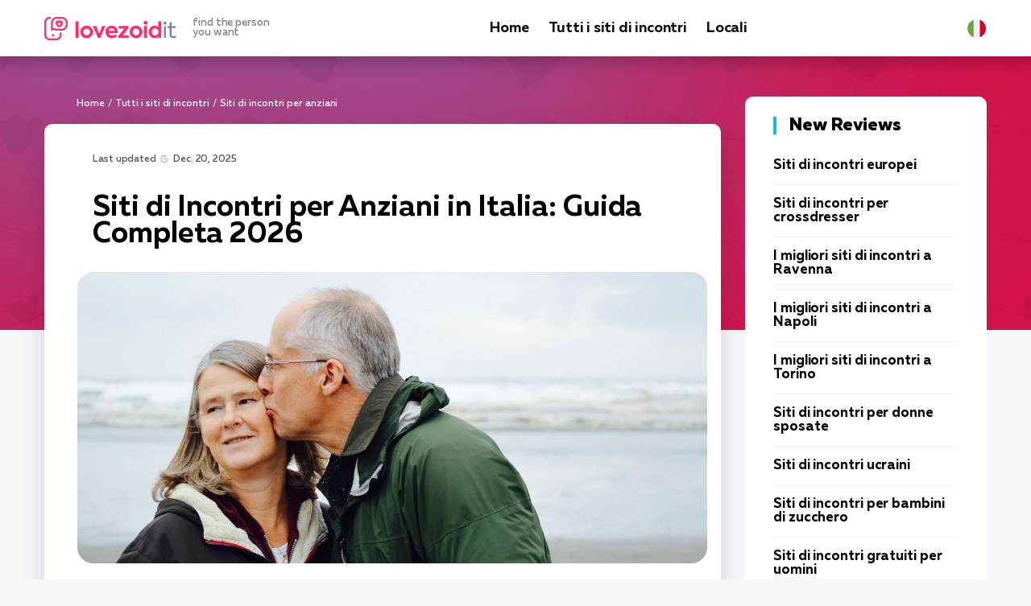

--- FILE ---
content_type: text/html; charset=UTF-8
request_url: https://lovezoid.com/it/siti-di-incontri-per-anziani/
body_size: 16014
content:
<!DOCTYPE html>
<html lang="it-IT">
   <head>
<!-- Google Tag Manager -->
<script>(function(w,d,s,l,i){w[l]=w[l]||[];w[l].push({'gtm.start':
new Date().getTime(),event:'gtm.js'});var f=d.getElementsByTagName(s)[0],
j=d.createElement(s),dl=l!='dataLayer'?'&l='+l:'';j.async=true;j.src=
'https://www.googletagmanager.com/gtm.js?id='+i+dl;f.parentNode.insertBefore(j,f);
})(window,document,'script','dataLayer','GTM-5XPW78JX');</script>
<!-- End Google Tag Manager -->
      <meta charset="utf-8">
      <meta http-equiv="X-UA-Compatible" content="IE=edge">
      <meta name="viewport" content="width=device-width, initial-scale=1">
      <title>Siti di incontri per anziani in Italia January 2026 | lovezoid.com</title>
      <meta name="description" content="Stai cercando un sito di incontri per anziani in Italia? Dai un&#039;occhiata alla nostra lista dei migliori siti di incontri per anziani in Italia per trovare quello giusto per te! - lovezoid.com" />
      <link rel="canonical" href="https://lovezoid.com/it/siti-di-incontri-per-anziani/" />
      <meta property="og:locale" content="it-IT" />
      <meta property="og:type" content="article" />
      <meta property="og:title" content="Siti di incontri per anziani in Italia January 2026 | lovezoid.com" />
      <meta property="og:description" content="Stai cercando un sito di incontri per anziani in Italia? Dai un&#039;occhiata alla nostra lista dei migliori siti di incontri per anziani in Italia per trovare quello giusto per te! - lovezoid.com" />
      <meta property="og:url" content="https://lovezoid.com/it/siti-di-incontri-per-anziani/" />
      <meta property="og:site_name" content="lovezoid.com" />
      <meta property="article:section" content="Tutti i siti di incontri" />
      <meta property="article:published_time" content="2022-08-23T00:00">
      <meta property="article:modified_time" content="2025-12-20T05:55">
      <meta property="og:updated_time" content="2025-12-20T05:55">
      <meta property="og:image" content="https://lovezoid.com/imgs/uploads/best-senior-dating-sites.jpg" />
      <meta property="og:image:secure_url" content="https://lovezoid.com/imgs/uploads/best-senior-dating-sites.jpg" />
      <meta property="og:image:width" content="870" />
      <meta property="og:image:height" content="420" />
      <meta property="og:image:alt" content="Un uomo anziano bacia la sua anima gemella sullo sfondo del mare." />
      <meta name="twitter:card" content="summary" />
      <meta name="twitter:description" content="Stai cercando un sito di incontri per anziani in Italia? Dai un&#039;occhiata alla nostra lista dei migliori siti di incontri per anziani in Italia per trovare quello giusto per te! - lovezoid.com" />
      <meta name="twitter:title" content="Siti di incontri per anziani in Italia January 2026 | lovezoid.com" />
      <meta name="twitter:image" content="https://lovezoid.com/imgs/uploads/best-senior-dating-sites.jpg" />
      <link rel="apple-touch-icon" sizes="180x180" href="/img/favicon/apple-touch-icon.png">
      <link rel="icon" type="image/png" sizes="32x32" href="/img/favicon/favicon-32x32.png">
      <link rel="icon" type="image/png" sizes="16x16" href="/img/favicon/favicon-16x16.png">
      <link rel="manifest" href="/img/favicon/site.webmanifest">
      <link rel="mask-icon" href="/img/favicon/safari-pinned-tab.svg" color="#5bbad5">
      <link rel="shortcut icon" href="/img/favicon/favicon.ico">
      <meta name="msapplication-TileColor" content="#da532c">
      <meta name="msapplication-config" content="/img/favicon/browserconfig.xml">
      <meta name="theme-color" content="#ffffff">
      <link rel="alternate" href="https://lovezoid.com/senior/" hreflang="en-US"/>
      <link rel="alternate" href="https://lovezoid.com/gb/senior-dating-sites/" hreflang="en-GB"/>
      <link rel="alternate" href="https://lovezoid.com/au/senior-dating-sites/" hreflang="en-AU"/>
      <link rel="alternate" href="https://lovezoid.com/at/senioren-dating-seiten/" hreflang="de-AT"/>
      <link rel="alternate" href="https://lovezoid.com/be/sites-de-rencontres-pour-seniors/" hreflang="fr-BE"/>
      <link rel="alternate" href="https://lovezoid.com/br/sites-de-namoro-sanior/" hreflang="pt-BR"/>
      <link rel="alternate" href="https://lovezoid.com/ca/senior-dating-sites/" hreflang="en-CA"/>
      <link rel="alternate" href="https://lovezoid.com/cz/senior-seznamky/" hreflang="cs-CZ"/>
      <link rel="alternate" href="https://lovezoid.com/dk/senior-dating-sider/" hreflang="da-DK"/>
      <link rel="alternate" href="https://lovezoid.com/fi/senior-dating-sivustot/" hreflang="fi-FI"/>
      <link rel="alternate" href="https://lovezoid.com/fr/sites-de-rencontres-pour-seniors/" hreflang="fr-FR"/>
      <link rel="alternate" href="https://lovezoid.com/de/senioren-dating-seiten/" hreflang="de-DE"/>
      <link rel="alternate" href="https://lovezoid.com/nl/senior-dating-sites/" hreflang="nl-NL"/>
      <link rel="alternate" href="https://lovezoid.com/nz/senior-dating-sites/" hreflang="en-NZ"/>
      <link rel="alternate" href="https://lovezoid.com/no/senior-datingsider/" hreflang="no-NO"/>
      <link rel="alternate" href="https://lovezoid.com/pt/sites-de-encontros-senior/" hreflang="pt-PT"/>
      <link rel="alternate" href="https://lovezoid.com/es/sitios-de-citas-para-mayores/" hreflang="es-ES"/>
      <link rel="alternate" href="https://lovezoid.com/se/senior-dating-sites/" hreflang="sv-SE"/>
      <link rel="alternate" href="https://lovezoid.com/ch/senioren-dating-seiten/" hreflang="de-CH"/>
      <link rel="alternate" href="https://lovezoid.com/tr/yacli-arkadaclik-siteleri/" hreflang="tr-TR"/>
      <link rel="alternate" href="https://lovezoid.com/it/siti-di-incontri-per-anziani/" hreflang="it-IT"/>
      <link rel="alternate" href="https://lovezoid.com/senior/" hreflang="x-default"/>
      <style>@charset 'UTF-8';@font-face{font-display:swap;font-family:'Muller';font-weight:900;font-style:normal;-webkit-font-smoothing:antialiased;-moz-osx-font-smoothing:grayscale;src:url('https://lovezoid.com/fonts/MullerBlack.woff2') format('woff2'),url('https://lovezoid.com/fonts/MullerBlack.woff') format('woff')}@font-face{font-display:swap;font-family:'Muller';font-weight:900;font-style:italic;-webkit-font-smoothing:antialiased;-moz-osx-font-smoothing:grayscale;src:url('https://lovezoid.com/fonts/MullerBlackItalic.woff2') format('woff2'),url('https://lovezoid.com/fonts/MullerBlackItalic.woff') format('woff')}@font-face{font-display:swap;font-family:'Muller';font-weight:800;font-style:normal;-webkit-font-smoothing:antialiased;-moz-osx-font-smoothing:grayscale;src:url('https://lovezoid.com/fonts/MullerExtraBold.woff2') format('woff2'),url('https://lovezoid.com/fonts/MullerExtraBold.woff') format('woff')}@font-face{font-display:swap;font-family:'Muller';font-weight:800;font-style:italic;-webkit-font-smoothing:antialiased;-moz-osx-font-smoothing:grayscale;src:url('https://lovezoid.com/fonts/MullerExtraBoldItalic.woff2') format('woff2'),url('https://lovezoid.com/fonts/MullerExtraBoldItalic.woff') format('woff')}@font-face{font-display:swap;font-family:'Muller';font-weight:700;font-style:normal;-webkit-font-smoothing:antialiased;-moz-osx-font-smoothing:grayscale;src:url('https://lovezoid.com/fonts/MullerBold.woff2') format('woff2'),url('https://lovezoid.com/fonts/MullerBold.woff') format('woff')}@font-face{font-display:swap;font-family:'Muller';font-weight:700;font-style:italic;-webkit-font-smoothing:antialiased;-moz-osx-font-smoothing:grayscale;src:url('https://lovezoid.com/fonts/MullerBoldItalic.woff2') format('woff2'),url('https://lovezoid.com/fonts/MullerBoldItalic.woff') format('woff')}@font-face{font-display:swap;font-family:'Muller';font-weight:500;font-style:normal;-webkit-font-smoothing:antialiased;-moz-osx-font-smoothing:grayscale;src:url('https://lovezoid.com/fonts/MullerMedium.woff2') format('woff2'),url('https://lovezoid.com/fonts/MullerMedium.woff') format('woff')}@font-face{font-display:swap;font-family:'Muller';font-weight:500;font-style:italic;-webkit-font-smoothing:antialiased;-moz-osx-font-smoothing:grayscale;src:url('https://lovezoid.com/fonts/MullerMediumItalic.woff2') format('woff2'),url('https://lovezoid.com/fonts/MullerMediumItalic.woff') format('woff')}@font-face{font-display:swap;font-family:'Muller';font-weight:400;font-style:normal;-webkit-font-smoothing:antialiased;-moz-osx-font-smoothing:grayscale;src:url('https://lovezoid.com/fonts/MullerRegular.woff2') format('woff2'),url('https://lovezoid.com/fonts/MullerRegular.woff') format('woff')}@font-face{font-display:swap;font-family:'Muller';font-weight:400;font-style:italic;-webkit-font-smoothing:antialiased;-moz-osx-font-smoothing:grayscale;src:url('https://lovezoid.com/fonts/MullerRegularItalic.woff2') format('woff2'),url('https://lovezoid.com/fonts/MullerRegularItalic.woff') format('woff')}@font-face{font-display:swap;font-family:'Muller';font-weight:300;font-style:normal;-webkit-font-smoothing:antialiased;-moz-osx-font-smoothing:grayscale;src:url('https://lovezoid.com/fonts/MullerLight.woff2') format('woff2'),url('https://lovezoid.com/fonts/MullerLight.woff') format('woff')}@font-face{font-display:swap;font-family:'Muller';font-weight:300;font-style:italic;-webkit-font-smoothing:antialiased;-moz-osx-font-smoothing:grayscale;src:url('https://lovezoid.com/fonts/MullerLightItalic.woff2') format('woff2'),url('https://lovezoid.com/fonts/MullerLightItalic.woff') format('woff')}html{font-family:sans-serif;line-height:1.15;-webkit-box-sizing:border-box;box-sizing:border-box;-ms-overflow-style:scrollbar;-webkit-text-size-adjust:100%;-ms-text-size-adjust:100%}*,*::before,*::after{-webkit-box-sizing:inherit;box-sizing:inherit;-webkit-text-decoration-skip-ink:none;text-decoration-skip-ink:none}@-ms-viewport{width:device-width}article,aside,header,main,nav{display:block}body{font-family:Muller,-apple-system,BlinkMacSystemFont,'Segoe UI',Roboto,'Helvetica Neue',Arial,sans-serif;font-size:1rem;font-weight:400;line-height:1.5;margin:0;letter-spacing:-0.005em;color:#000000;background-color:#f6f7fb}h1{margin-top:0;margin-bottom:0.5rem}p{margin-top:0;margin-bottom:1rem}ul{margin-top:0;margin-bottom:1rem}a{text-decoration:underline;color:#ff2e69;background-color:transparent;-webkit-text-decoration-skip:objects}img{max-width:100%;height:auto;vertical-align:middle;border-style:none}a,button{-ms-touch-action:manipulation;touch-action:manipulation}button{font-family:inherit;font-size:inherit;line-height:inherit;margin:0;outline:none}button{overflow:visible}button{text-transform:none}button{-webkit-appearance:button}button::-moz-focus-inner{padding:0;border-style:none}::-webkit-file-upload-button{font:inherit;-webkit-appearance:button}.wrapper{overflow:hidden}.container{width:100%;margin-right:auto;margin-left:auto;padding-right:15px;padding-left:15px}.main{display:-webkit-box;display:-ms-flexbox;display:flex;margin-right:-15px;margin-left:-15px}.main__content{width:72.5%;padding:0 15px}.main__aside{width:27.5%;padding:0 15px}.widget{margin-bottom:20px}.widget-review{padding:25px 35px;border-radius:10px;background-color:#ffffff}.widget-review__head{font-size:22px;font-weight:800;line-height:22px;margin-bottom:30px;padding-left:16px;color:#000000;border-left:4px solid #08c0e7}.widget-review__item{margin-bottom:15px;padding-bottom:15px;border-bottom:1px solid #f0f4f5}.widget-review__item:last-child{margin-bottom:0;padding-bottom:0;border-bottom:none}.widget-review__title{font-size:17px;font-weight:700;line-height:17px;color:#000000}.widget-review__title-link{text-decoration:none;color:#000000}.widget-tile{padding:25px 35px;border-radius:10px;background-color:#ffffff}.widget-tile__head{font-size:22px;font-weight:800;line-height:22px;margin-bottom:30px;padding-left:16px;color:#000000;border-left:4px solid #ff76c4}.widget-tile__item{margin-bottom:15px;padding-bottom:15px;border-bottom:1px solid #f0f4f5}.widget-tile__img{margin-bottom:10px}.widget-tile__img img{border-radius:10px}.widget-tile__img_logo{position:relative;border-radius:10px;overflow:hidden;background:url(https://lovezoid.com/img/review-background.jpg) center center / cover no-repeat}.widget-tile__img_logo:before{content:'';display:block;padding-top:46.212121212121212%}.widget-tile__img_logo img{position:absolute;top:50%;left:50%;transform:translate(-50%,-50%)}.widget-tile__title{font-size:16px;font-weight:700;line-height:16px;color:#000000}.widget-tile__title-link{color:#000000;text-decoration:none}.content-wrapper{padding-top:50px;padding-bottom:50px;background:url(https://lovezoid.com/img/bg-content-wrapper.jpg) center 0 no-repeat}.header{position:relative;z-index:500;padding:17px 0;background-color:#ffffff;-webkit-box-shadow:0 5px 21px rgba(3,5,14,0.27);box-shadow:0 5px 21px rgba(3,5,14,0.27)}.header__inner{display:-webkit-box;display:-ms-flexbox;display:flex;align-items:center;-webkit-box-align:center;-webkit-box-pack:justify;-ms-flex-align:center;-ms-flex-pack:justify;justify-content:space-between}.header__toggle{display:none}.logo__link{display:-webkit-box;display:-ms-flexbox;display:flex;text-decoration:none;align-items:center;-webkit-box-align:center;-ms-flex-align:center}.logo__ico{display:block}.logo__title{font-size:13px;font-weight:500;line-height:12px;display:block;margin-left:20px;color:#7f8292}.menu{display:-webkit-box;display:-ms-flexbox;display:flex;margin:0;padding:0;list-style:none}.menu__item{margin-right:24px}.menu__item:last-child{margin-right:0}.menu__link{font-size:18px;font-weight:700;line-height:24px;display:block;padding-top:4px;padding-bottom:4px;text-decoration:none;letter-spacing:-0.010em;color:#0e1218;border-top:2px solid transparent;border-bottom:2px solid transparent}.nav-toggle{display:none}.scroll-top{position:fixed;z-index:900;right:20px;bottom:20px;display:none}.scroll-top__btn{display:block;width:40px;height:50px;border-radius:10px;background:#ff2e69 url(https://lovezoid.com/img/ico-arrow-scroll-top.svg) center center no-repeat;background-size:20px auto}.breadcrumbs{overflow:hidden;font-size:12px;font-weight:500;line-height:18px;color:#ffffff;list-style:none}.breadcrumbs li{float:left}.breadcrumbs li+li:before{margin:0 4px;color:#ffffff;content:"/"}.breadcrumbs__link{text-decoration:none;color:#ffffff}.breadcrumbs__current{color:#d6c6d9}.content{padding:36px 36px 70px 60px;border-radius:10px;background-color:#ffffff;-webkit-box-shadow:0 15px 35px rgba(5,9,26,0.14);box-shadow:0 15px 35px rgba(5,9,26,0.14)}.attr{font-size:12px;font-weight:500;line-height:16px;display:-webkit-box;display:-ms-flexbox;display:flex;margin-bottom:10px;color:#8d92ac}.attr__date{margin-right:30px;padding-left:18px;background:url(https://lovezoid.com/img/ico-attr-date.svg) 0 1px/14px 9px no-repeat}.attr__category-link{text-decoration:none;color:#8d92ac}.article{font-size:18px;font-weight:400;line-height:24px;color:#171717}.article h1{font-weight:700;line-height:0.9166666666666667;margin-top:36px;margin-bottom:24px;color:#000000}.article h1{font-size:36px}.article p{margin-bottom:24px}.article p:last-child{margin-bottom:0}.article p a{font-weight:700;color:#171717;-webkit-text-decoration-color:#f4519e;text-decoration-color:#f4519e}.img{position:relative;margin:30px -19px}.img img{border-radius:20px}.faq__answer{font-size:16px;font-weight:400;line-height:20px;display:none;margin-top:10px;padding-left:48px;color:#000000}@media (min-width:576px){.container{max-width:540px}}@media (min-width:768px){.container{max-width:750px}}@media (min-width:992px){.container{max-width:990px}}@media (min-width:1230px){.container{max-width:1200px}}@media (max-width:1229px){.widget-review{padding-right:15px;padding-left:15px}.content{padding-right:20px;padding-left:20px}.img{margin-right:0;margin-left:0}}@media (max-width:991px){.main{display:block;margin-right:0;margin-left:0}.main__content{width:auto;margin-bottom:30px;padding:0}.main__aside{width:auto;padding:0}.widget-review{padding-right:35px;padding-left:35px}.header{padding:0}.header__inner{height:54px;-webkit-box-pack:start;-ms-flex-pack:start;justify-content:flex-start;position:relative}.header__nav{position:absolute;z-index:490;top:54px;right:0;display:none;width:300px;height:calc(100vh - 54px);padding:24px 50px;background-color:#f6f7f7}.header__toggle{display:block}.header__lang{margin-right:30px;margin-left:auto}.menu{display:block}.menu__item{margin-right:0;padding:6px 0}.menu__link{border:none}.nav-toggle{position:relative;display:block;width:40px;height:40px;padding:0;border:none;background:none}.nav-toggle__bar{position:absolute;top:15px;left:0;display:block;width:40px;height:2px;background:#000000}.nav-toggle__bar:nth-child(2){top:23px;width:27px}}@media (max-width:767px){.content-wrapper{padding-top:20px;padding-bottom:20px}.logo__title{display:none}.content{padding-top:20px;padding-bottom:30px}.article{font-size:16px;line-height:22px}.article h1{margin-top:26px;margin-bottom:16px}.article h1{font-size:28px}.article p{margin-bottom:16px}}@media (max-width:575px){.scroll-top__btn{width:30px;height:40px;background-size:16px auto}.scroll-top{position:absolute;top:-20px;right:auto;bottom:auto;left:50%;display:block!important;margin-left:-15px}.scroll-top__btn{margin-right:auto;margin-left:auto}}@media (max-width:480px){@media (max-width:425px){.article h1{font-size:24px}}}@media (max-width:375px){.container{padding-right:10px;padding-left:10px}.widget-review{padding-right:15px;padding-left:15px}}</style>
   </head>
   <body data-country="IT" data-type="listing">
      <!-- Google Tag Manager (noscript) -->
      <noscript><iframe src="https://www.googletagmanager.com/ns.html?id=GTM-5XPW78JX"
      height="0" width="0" style="display:none;visibility:hidden"></iframe></noscript>
      <!-- End Google Tag Manager (noscript) -->
      
      <div class="wrapper">
         <header class="header">
      <div class="container">
        <div class="header__inner">
          <div class="header__logo logo">
              <a href="/it/" class="logo__link">
                <span class="logo__ico"><img src="/img/logos/lovezoid-it.png" width="164" height="29" alt="logo lovezoid"></span>
                <span class="logo__title">find the person <br>you want</span>
              </a>
          </div>
          <nav class="header__nav">
            <ul class="menu">
                <li class="menu__item"><a class="menu__link" href="/it/">Home</a></li><li class="menu__item">
                        <a href="/it/tutti-i-siti-di-incontri/" class="menu__link">Tutti i siti di incontri</a>
                    </li>
<li class="menu__item">
                        <a href="/it/locali/" class="menu__link">Locali</a>
                    </li>

          </ul>
        </nav>
        <div class="header__lang">
                    <div class="lang">
                        <div class="lang__selected">
                            <img src="/img/flags/italy.svg" width="24" height="24" alt="Bandiera d'Italia">
                        </div>
                        <div class="lang__list"><div class="lang__item" data-href="https://lovezoid.com/senior/"><div class="lang__ico"><img src="/img/flags/usa.svg" width="24" height="24" alt="Flag of the United States."></div><a href="https://lovezoid.com/senior/" class="lang__link">USA</a></div><div class="lang__item" data-href="https://lovezoid.com/gb/senior-dating-sites/"><div class="lang__ico"><img src="/img/flags/united-kingdom.svg" width="24" height="24" alt="Union Jack."></div><a href="https://lovezoid.com/gb/senior-dating-sites/" class="lang__link">United Kingdom</a></div><div class="lang__item" data-href="https://lovezoid.com/au/senior-dating-sites/"><div class="lang__ico"><img src="/img/flags/australia.svg" width="24" height="24" alt="Flag of Australia."></div><a href="https://lovezoid.com/au/senior-dating-sites/" class="lang__link">Australia</a></div><div class="lang__item" data-href="https://lovezoid.com/at/senioren-dating-seiten/"><div class="lang__ico"><img src="/img/flags/austria.svg" width="24" height="24" alt="Flagge Österreichs."></div><a href="https://lovezoid.com/at/senioren-dating-seiten/" class="lang__link">Österreich</a></div><div class="lang__item" data-href="https://lovezoid.com/be/sites-de-rencontres-pour-seniors/"><div class="lang__ico"><img src="/img/flags/belgium.svg" width="24" height="24" alt="Drapeau de la Belgique."></div><a href="https://lovezoid.com/be/sites-de-rencontres-pour-seniors/" class="lang__link">Belgique</a></div><div class="lang__item" data-href="https://lovezoid.com/br/sites-de-namoro-sanior/"><div class="lang__ico"><img src="/img/flags/brazil.svg" width="24" height="24" alt="Bandeira do Brasil."></div><a href="https://lovezoid.com/br/sites-de-namoro-sanior/" class="lang__link">Brasil</a></div><div class="lang__item" data-href="https://lovezoid.com/ca/senior-dating-sites/"><div class="lang__ico"><img src="/img/flags/canada.svg" width="24" height="24" alt="Flag of Canada."></div><a href="https://lovezoid.com/ca/senior-dating-sites/" class="lang__link">Canada</a></div><div class="lang__item" data-href="https://lovezoid.com/cz/senior-seznamky/"><div class="lang__ico"><img src="/img/flags/czech-republic.svg" width="24" height="24" alt="Česká vlajka."></div><a href="https://lovezoid.com/cz/senior-seznamky/" class="lang__link">Česko</a></div><div class="lang__item" data-href="https://lovezoid.com/dk/senior-dating-sider/"><div class="lang__ico"><img src="/img/flags/denmark.svg" width="24" height="24" alt="Dannebrog."></div><a href="https://lovezoid.com/dk/senior-dating-sider/" class="lang__link">Danmark</a></div><div class="lang__item" data-href="https://lovezoid.com/fi/senior-dating-sivustot/"><div class="lang__ico"><img src="/img/flags/finland.svg" width="24" height="24" alt="Suomen lippu."></div><a href="https://lovezoid.com/fi/senior-dating-sivustot/" class="lang__link">Suomi</a></div><div class="lang__item" data-href="https://lovezoid.com/fr/sites-de-rencontres-pour-seniors/"><div class="lang__ico"><img src="/img/flags/france.svg" width="24" height="24" alt="Drapeau de la France."></div><a href="https://lovezoid.com/fr/sites-de-rencontres-pour-seniors/" class="lang__link">France</a></div><div class="lang__item" data-href="https://lovezoid.com/de/senioren-dating-seiten/"><div class="lang__ico"><img src="/img/flags/germany.svg" width="24" height="24" alt="Flagge Deutschlands."></div><a href="https://lovezoid.com/de/senioren-dating-seiten/" class="lang__link">Deutschland</a></div><div class="lang__item" data-href="https://lovezoid.com/nl/senior-dating-sites/"><div class="lang__ico"><img src="/img/flags/netherlands.svg" width="24" height="24" alt="Vlag van Nederland."></div><a href="https://lovezoid.com/nl/senior-dating-sites/" class="lang__link">Nederland</a></div><div class="lang__item" data-href="https://lovezoid.com/nz/senior-dating-sites/"><div class="lang__ico"><img src="/img/flags/new-zealand.svg" width="24" height="24" alt="Flag of New Zealand."></div><a href="https://lovezoid.com/nz/senior-dating-sites/" class="lang__link">New Zealand</a></div><div class="lang__item" data-href="https://lovezoid.com/no/senior-datingsider/"><div class="lang__ico"><img src="/img/flags/norway.svg" width="24" height="24" alt="Norges flagg."></div><a href="https://lovezoid.com/no/senior-datingsider/" class="lang__link">Norge</a></div><div class="lang__item" data-href="https://lovezoid.com/pt/sites-de-encontros-senior/"><div class="lang__ico"><img src="/img/flags/portugal.svg" width="24" height="24" alt="Bandeira de Portugal."></div><a href="https://lovezoid.com/pt/sites-de-encontros-senior/" class="lang__link">Portugal</a></div><div class="lang__item" data-href="https://lovezoid.com/es/sitios-de-citas-para-mayores/"><div class="lang__ico"><img src="/img/flags/spain.svg" width="24" height="24" alt="Bandera de España."></div><a href="https://lovezoid.com/es/sitios-de-citas-para-mayores/" class="lang__link">España</a></div><div class="lang__item" data-href="https://lovezoid.com/se/senior-dating-sites/"><div class="lang__ico"><img src="/img/flags/sweden.svg" width="24" height="24" alt="Sveriges flagga."></div><a href="https://lovezoid.com/se/senior-dating-sites/" class="lang__link">Sverige</a></div><div class="lang__item" data-href="https://lovezoid.com/ch/senioren-dating-seiten/"><div class="lang__ico"><img src="/img/flags/switzerland.svg" width="24" height="24" alt="Fahne und Wappen der Schweiz."></div><a href="https://lovezoid.com/ch/senioren-dating-seiten/" class="lang__link">Schweiz</a></div><div class="lang__item" data-href="https://lovezoid.com/tr/yacli-arkadaclik-siteleri/"><div class="lang__ico"><img src="/img/flags/turkey.svg" width="24" height="24" alt="Türkiye Bayrağı."></div><a href="https://lovezoid.com/tr/yacli-arkadaclik-siteleri/" class="lang__link">Türkiye</a></div><div class="lang__item lang__item_selected"><div class="lang__ico"><img src="/img/flags/italy.svg" width="24" height="24" alt="Bandiera d'Italia"></div><span class="lang__link">Italia</span></div></div>
                    </div>
                </div>
                <div class="header__toggle">
                    <button class="nav-toggle" aria-label="Menu">
                        <span class="nav-toggle__bar"></span>
                        <span class="nav-toggle__bar"></span>
                    </button>
                </div>    
        </div>
    </div>
  </header>
         <div class="content-wrapper">
            <div class="container">
               <div class="main">
                  <main class="main__content">
                     <ul class="breadcrumbs">
                        <li><a class="breadcrumbs__link" href="/it/">Home</a></li>
                        <li>Tutti i siti di incontri</li>
                        <li>Siti di incontri per anziani</li>
                     </ul>
                     <div class="content">
                        <article class="article">
                           <div class="attr">
                              <div class="attr__category-link">Last updated <time class="attr__date" datetime="2025-12-20T05:55">Dec. 20, 2025</time></div>
                           </div>
                           <h1 class="heading heading_main">Siti di Incontri per Anziani in Italia: Guida Completa 2026</h1>
                           <div class="img">
                              <img src="/imgs/uploads/best-senior-dating-sites.jpg" alt="Un uomo anziano bacia la sua anima gemella sullo sfondo del mare." loading="lazy" data-srcset="/imgs/uploads-small/best-senior-dating-sites-640.jpg 640w, /imgs/uploads-small/best-senior-dating-sites-920.jpg 920w, /imgs/uploads-small/best-senior-dating-sites-1220.jpg 1220w" srcset="/imgs/preload.jpg" width="782" height="283" />
                           </div>
                           <p>Stai cercando i migliori siti di incontri per anziani in Italia? Non sei solo. Ogni anno, migliaia di italiani over 60 decidono di rimettersi in gioco e cercare nuove connessioni online. Qui a Lovezoid, abbiamo analizzato le piattaforme più affidabili per aiutarti a trovare quella giusta per te.</p>

<p>La buona notizia? Esistono opzioni valide e sicure pensate specificamente per chi ha superato una certa età. Non devi competere con ventenni su app generaliste — puoi incontrare persone della tua generazione, con esperienze di vita simili e aspettative realistiche. La tabella qui sotto mostra le nostre raccomandazioni testate, tutte con registrazione gratuita per iniziare.</p>

<div class="table-offer">
<div class="table-offer__head">
<div class="table-offer__th table-offer__th_num">#</div>
<div class="table-offer__th table-offer__th_site">Website</div>
<div class="table-offer__th table-offer__th_rate">Rating</div>
<div class="table-offer__th table-offer__th_advant">Benefits</div>
<div class="table-offer__th table-offer__th_review">Secure link</div>
</div>
<div class="table-offer__body"><div class="table-offer__row">
<div class="table-offer__td table-offer__td_num">
<div class="table-offer__num">1</div>
</div>
<div class="table-offer__td table-offer__td_site">
<span class="table-offer__site">
<span class="table-offer__site-logo stream-btn" data-target="main1" data-post="501" data-page="post" onclick="gtag('event', 'click', {'event_category': 'listing1'}); gtag('event', 'click', {'event_category': 'all'});"><img loading="lazy" src="/imgs/uploads/hornyspot-logo.png" alt="HornySpot logo." data-srcset="/imgs/uploads/hornyspot-logo.png 640w, /imgs/uploads/hornyspot-logo.png 920w, /imgs/uploads/hornyspot-logo.png 1220w" srcset="/imgs/uploads/hornyspot-logo.png 640w, /imgs/uploads/hornyspot-logo.png 920w, /imgs/uploads/hornyspot-logo.png 1220w" width="106" height="44"></span>
<span class="table-offer__site-name stream-btn" data-target="main1" data-post="501" data-page="post" onclick="gtag('event', 'click', {'event_category': 'listing1'}); gtag('event', 'click', {'event_category': 'all'});">HornySpot</span>
</span>
</div>
<div class="table-offer__td table-offer__td_rate">
<div class="table-offer__rate">
<div class="table-offer__rate-bar">
<img src="/imgs/main/rates/rate-10.svg" width="113" height="8" alt="">
</div>
<div class="table-offer__rate-value">98%</div>
</div>
</div>
<div class="table-offer__td table-offer__td_advant">
<div class="table-offer__advant"><div class="table-offer__advant-item">Adatto a chi cerca un compagno stabile </div><div class="table-offer__advant-item">Matching system efficace </div><div class="table-offer__advant-item">Rispetto della privacy </div></div>
</div>
<div class="table-offer__td table-offer__td_review">
<div class="table-offer__review">
<div class="table-offer__review-action">
<span class="table-offer__review-btn stream-btn" data-target="main1" data-post="501" data-page="post">Visit</span>
</div>
<div class="table-offer__review-more">
<span class="table-offer__review-link stream-btn" data-target="main1" data-post="501" data-page="post">read reviews</span>
</div>
</div>
</div>
</div><div class="table-offer__row">
<div class="table-offer__td table-offer__td_num">
<div class="table-offer__num">2</div>
</div>
<div class="table-offer__td table-offer__td_site">
<span class="table-offer__site">
<span class="table-offer__site-logo stream-btn" data-target="main2" data-post="501" data-page="post" onclick="gtag('event', 'click', {'event_category': 'listing2'}); gtag('event', 'click', {'event_category': 'all'});"><img loading="lazy" src="/imgs/uploads/2022/10/be2.png" alt="Be2 logo." data-srcset="/imgs/uploads/2022/10/be2.png 640w, /imgs/uploads/2022/10/be2.png 920w, /imgs/uploads/2022/10/be2.png 1220w" srcset="/imgs/uploads/2022/10/be2.png 640w, /imgs/uploads/2022/10/be2.png 920w, /imgs/uploads/2022/10/be2.png 1220w" width="106" height="44"></span>
<span class="table-offer__site-name stream-btn" data-target="main2" data-post="501" data-page="post" onclick="gtag('event', 'click', {'event_category': 'listing2'}); gtag('event', 'click', {'event_category': 'all'});">Be2</span>
</span>
</div>
<div class="table-offer__td table-offer__td_rate">
<div class="table-offer__rate">
<div class="table-offer__rate-bar">
<img src="/imgs/main/rates/rate-10.svg" width="113" height="8" alt="">
</div>
<div class="table-offer__rate-value">96%</div>
</div>
</div>
<div class="table-offer__td table-offer__td_advant">
<div class="table-offer__advant"><div class="table-offer__advant-item">Sicurezza </div><div class="table-offer__advant-item">Adatta anche a chi vuole stringere amicizie </div><div class="table-offer__advant-item">Partner selezionati per affinità intellettuale </div></div>
</div>
<div class="table-offer__td table-offer__td_review">
<div class="table-offer__review">
<div class="table-offer__review-action">
<span class="table-offer__review-btn stream-btn" data-target="main2" data-post="501" data-page="post">Visit</span>
</div>
<div class="table-offer__review-more">
<span class="table-offer__review-link stream-btn" data-target="main2" data-post="501" data-page="post">read reviews</span>
</div>
</div>
</div>
</div><div class="table-offer__row">
<div class="table-offer__td table-offer__td_num">
<div class="table-offer__num">3</div>
</div>
<div class="table-offer__td table-offer__td_site">
<span class="table-offer__site">
<span class="table-offer__site-logo stream-btn" data-target="main3" data-post="501" data-page="post" onclick="gtag('event', 'click', {'event_category': 'listing3'}); gtag('event', 'click', {'event_category': 'all'});"><img loading="lazy" src="/imgs/uploads/2022/10/idates.png" alt="iDates logo." data-srcset="/imgs/uploads/2022/10/idates.png 640w, /imgs/uploads/2022/10/idates.png 920w, /imgs/uploads/2022/10/idates.png 1220w" srcset="/imgs/uploads/2022/10/idates.png 640w, /imgs/uploads/2022/10/idates.png 920w, /imgs/uploads/2022/10/idates.png 1220w" width="106" height="44"></span>
<span class="table-offer__site-name stream-btn" data-target="main3" data-post="501" data-page="post" onclick="gtag('event', 'click', {'event_category': 'listing3'}); gtag('event', 'click', {'event_category': 'all'});">iDates</span>
</span>
</div>
<div class="table-offer__td table-offer__td_rate">
<div class="table-offer__rate">
<div class="table-offer__rate-bar">
<img src="/imgs/main/rates/rate-10.svg" width="113" height="8" alt="">
</div>
<div class="table-offer__rate-value">95%</div>
</div>
</div>
<div class="table-offer__td table-offer__td_advant">
<div class="table-offer__advant"><div class="table-offer__advant-item">Sito di casual dating </div><div class="table-offer__advant-item">Mix equilibrato uomini/donne </div><div class="table-offer__advant-item">Protezione contro le truffe </div></div>
</div>
<div class="table-offer__td table-offer__td_review">
<div class="table-offer__review">
<div class="table-offer__review-action">
<span class="table-offer__review-btn stream-btn" data-target="main3" data-post="501" data-page="post">Visit</span>
</div>
<div class="table-offer__review-more">
<span class="table-offer__review-link stream-btn" data-target="main3" data-post="501" data-page="post">read reviews</span>
</div>
</div>
</div>
</div><div class="table-offer__row">
<div class="table-offer__td table-offer__td_num">
<div class="table-offer__num">4</div>
</div>
<div class="table-offer__td table-offer__td_site">
<span class="table-offer__site">
<span class="table-offer__site-logo stream-btn" data-target="main4" data-post="501" data-page="post" onclick="gtag('event', 'click', {'event_category': 'listing4'}); gtag('event', 'click', {'event_category': 'all'});"><img loading="lazy" src="/imgs/uploads/2022/10/oneamour.png" alt="Oneamour logo." data-srcset="/imgs/uploads/2022/10/oneamour.png 640w, /imgs/uploads/2022/10/oneamour.png 920w, /imgs/uploads/2022/10/oneamour.png 1220w" srcset="/imgs/uploads/2022/10/oneamour.png 640w, /imgs/uploads/2022/10/oneamour.png 920w, /imgs/uploads/2022/10/oneamour.png 1220w" width="106" height="44"></span>
<span class="table-offer__site-name stream-btn" data-target="main4" data-post="501" data-page="post" onclick="gtag('event', 'click', {'event_category': 'listing4'}); gtag('event', 'click', {'event_category': 'all'});">Oneamour</span>
</span>
</div>
<div class="table-offer__td table-offer__td_rate">
<div class="table-offer__rate">
<div class="table-offer__rate-bar">
<img src="/imgs/main/rates/rate-09.svg" width="113" height="8" alt="">
</div>
<div class="table-offer__rate-value">93%</div>
</div>
</div>
<div class="table-offer__td table-offer__td_advant">
<div class="table-offer__advant"><div class="table-offer__advant-item">Per chi cerca appuntamenti occasionali </div><div class="table-offer__advant-item">Intuitivo </div><div class="table-offer__advant-item">Compatibilità scientificamente provata </div></div>
</div>
<div class="table-offer__td table-offer__td_review">
<div class="table-offer__review">
<div class="table-offer__review-action">
<span class="table-offer__review-btn stream-btn" data-target="main4" data-post="501" data-page="post">Visit</span>
</div>
<div class="table-offer__review-more">
<span class="table-offer__review-link stream-btn" data-target="main4" data-post="501" data-page="post">read reviews</span>
</div>
</div>
</div>
</div><div class="table-offer__row">
<div class="table-offer__td table-offer__td_num">
<div class="table-offer__num">5</div>
</div>
<div class="table-offer__td table-offer__td_site">
<span class="table-offer__site">
<span class="table-offer__site-logo stream-btn" data-target="main5" data-post="501" data-page="post" onclick="gtag('event', 'click', {'event_category': 'listing5'}); gtag('event', 'click', {'event_category': 'all'});"><img loading="lazy" src="/imgs/uploads/2022/10/storyloves.png" alt="StoryLoves logo." data-srcset="/imgs/uploads/2022/10/storyloves.png 640w, /imgs/uploads/2022/10/storyloves.png 920w, /imgs/uploads/2022/10/storyloves.png 1220w" srcset="/imgs/uploads/2022/10/storyloves.png 640w, /imgs/uploads/2022/10/storyloves.png 920w, /imgs/uploads/2022/10/storyloves.png 1220w" width="106" height="44"></span>
<span class="table-offer__site-name stream-btn" data-target="main5" data-post="501" data-page="post" onclick="gtag('event', 'click', {'event_category': 'listing5'}); gtag('event', 'click', {'event_category': 'all'});">StoryLoves</span>
</span>
</div>
<div class="table-offer__td table-offer__td_rate">
<div class="table-offer__rate">
<div class="table-offer__rate-bar">
<img src="/imgs/main/rates/rate-09.svg" width="113" height="8" alt="">
</div>
<div class="table-offer__rate-value">91%</div>
</div>
</div>
<div class="table-offer__td table-offer__td_advant">
<div class="table-offer__advant"><div class="table-offer__advant-item">Registrazione gratuita e veloce </div><div class="table-offer__advant-item">Semplice da usare </div><div class="table-offer__advant-item">Comunità super attiva </div></div>
</div>
<div class="table-offer__td table-offer__td_review">
<div class="table-offer__review">
<div class="table-offer__review-action">
<span class="table-offer__review-btn stream-btn" data-target="main5" data-post="501" data-page="post">Visit</span>
</div>
<div class="table-offer__review-more">
<span class="table-offer__review-link stream-btn" data-target="main5" data-post="501" data-page="post">read reviews</span>
</div>
</div>
</div>
</div><div class="table-offer__row">
<div class="table-offer__td table-offer__td_num">
<div class="table-offer__num">6</div>
</div>
<div class="table-offer__td table-offer__td_site">
<span class="table-offer__site">
<span class="table-offer__site-logo stream-btn" data-target="main6" data-post="501" data-page="post" onclick="gtag('event', 'click', {'event_category': 'listing6'}); gtag('event', 'click', {'event_category': 'all'});"><img loading="lazy" src="/imgs/uploads/2022/10/findlocaldate.png" alt="FindLocalDate logo." data-srcset="/imgs/uploads/2022/10/findlocaldate.png 640w, /imgs/uploads/2022/10/findlocaldate.png 920w, /imgs/uploads/2022/10/findlocaldate.png 1220w" srcset="/imgs/uploads/2022/10/findlocaldate.png 640w, /imgs/uploads/2022/10/findlocaldate.png 920w, /imgs/uploads/2022/10/findlocaldate.png 1220w" width="106" height="44"></span>
<span class="table-offer__site-name stream-btn" data-target="main6" data-post="501" data-page="post" onclick="gtag('event', 'click', {'event_category': 'listing6'}); gtag('event', 'click', {'event_category': 'all'});">FindLocalDate</span>
</span>
</div>
<div class="table-offer__td table-offer__td_rate">
<div class="table-offer__rate">
<div class="table-offer__rate-bar">
<img src="/imgs/main/rates/rate-09.svg" width="113" height="8" alt="">
</div>
<div class="table-offer__rate-value">90%</div>
</div>
</div>
<div class="table-offer__td table-offer__td_advant">
<div class="table-offer__advant"><div class="table-offer__advant-item">Iscrizione gratuita </div><div class="table-offer__advant-item">I profili sono privati </div><div class="table-offer__advant-item">Design e interfaccia del sito piacevoli </div></div>
</div>
<div class="table-offer__td table-offer__td_review">
<div class="table-offer__review">
<div class="table-offer__review-action">
<span class="table-offer__review-btn stream-btn" data-target="main6" data-post="501" data-page="post">Visit</span>
</div>
<div class="table-offer__review-more">
<span class="table-offer__review-link stream-btn" data-target="main6" data-post="501" data-page="post">read reviews</span>
</div>
</div>
</div>
</div><div class="table-offer__row">
<div class="table-offer__td table-offer__td_num">
<div class="table-offer__num">7</div>
</div>
<div class="table-offer__td table-offer__td_site">
<span class="table-offer__site">
<span class="table-offer__site-logo stream-btn" data-target="main7" data-post="501" data-page="post" onclick="gtag('event', 'click', {'event_category': 'listing7'}); gtag('event', 'click', {'event_category': 'all'});"><img loading="lazy" src="/imgs/uploads/2022/10/singles50.png" alt="Singles50 logo." data-srcset="/imgs/uploads/2022/10/singles50.png 640w, /imgs/uploads/2022/10/singles50.png 920w, /imgs/uploads/2022/10/singles50.png 1220w" srcset="/imgs/uploads/2022/10/singles50.png 640w, /imgs/uploads/2022/10/singles50.png 920w, /imgs/uploads/2022/10/singles50.png 1220w" width="106" height="44"></span>
<span class="table-offer__site-name stream-btn" data-target="main7" data-post="501" data-page="post" onclick="gtag('event', 'click', {'event_category': 'listing7'}); gtag('event', 'click', {'event_category': 'all'});">Singles50</span>
</span>
</div>
<div class="table-offer__td table-offer__td_rate">
<div class="table-offer__rate">
<div class="table-offer__rate-bar">
<img src="/imgs/main/rates/rate-09.svg" width="113" height="8" alt="">
</div>
<div class="table-offer__rate-value">89%</div>
</div>
</div>
<div class="table-offer__td table-offer__td_advant">
<div class="table-offer__advant"><div class="table-offer__advant-item">Registrazione flessibile </div><div class="table-offer__advant-item">Un gran numero di membri </div><div class="table-offer__advant-item">Rigorosa protezione della privacy degli utenti </div></div>
</div>
<div class="table-offer__td table-offer__td_review">
<div class="table-offer__review">
<div class="table-offer__review-action">
<span class="table-offer__review-btn stream-btn" data-target="main7" data-post="501" data-page="post">Visit</span>
</div>
<div class="table-offer__review-more">
<span class="table-offer__review-link stream-btn" data-target="main7" data-post="501" data-page="post">read reviews</span>
</div>
</div>
</div>
</div><div class="table-offer__row">
<div class="table-offer__td table-offer__td_num">
<div class="table-offer__num">8</div>
</div>
<div class="table-offer__td table-offer__td_site">
<span class="table-offer__site">
<span class="table-offer__site-logo stream-btn" data-target="main8" data-post="501" data-page="post" onclick="gtag('event', 'click', {'event_category': 'listing8'}); gtag('event', 'click', {'event_category': 'all'});"><img loading="lazy" src="/imgs/uploads/2022/10/carina-amici.png" alt="Carine Amici logo." data-srcset="/imgs/uploads/2022/10/carina-amici.png 640w, /imgs/uploads/2022/10/carina-amici.png 920w, /imgs/uploads/2022/10/carina-amici.png 1220w" srcset="/imgs/uploads/2022/10/carina-amici.png 640w, /imgs/uploads/2022/10/carina-amici.png 920w, /imgs/uploads/2022/10/carina-amici.png 1220w" width="106" height="44"></span>
<span class="table-offer__site-name stream-btn" data-target="main8" data-post="501" data-page="post" onclick="gtag('event', 'click', {'event_category': 'listing8'}); gtag('event', 'click', {'event_category': 'all'});">Carine Amici</span>
</span>
</div>
<div class="table-offer__td table-offer__td_rate">
<div class="table-offer__rate">
<div class="table-offer__rate-bar">
<img src="/imgs/main/rates/rate-09.svg" width="113" height="8" alt="">
</div>
<div class="table-offer__rate-value">87%</div>
</div>
</div>
<div class="table-offer__td table-offer__td_advant">
<div class="table-offer__advant"><div class="table-offer__advant-item">Registrazione gratuita </div><div class="table-offer__advant-item">Percentuale di compatibilità </div><div class="table-offer__advant-item">Ampia base di utenti </div></div>
</div>
<div class="table-offer__td table-offer__td_review">
<div class="table-offer__review">
<div class="table-offer__review-action">
<span class="table-offer__review-btn stream-btn" data-target="main8" data-post="501" data-page="post">Visit</span>
</div>
<div class="table-offer__review-more">
<span class="table-offer__review-link stream-btn" data-target="main8" data-post="501" data-page="post">read reviews</span>
</div>
</div>
</div>
</div><div class="table-offer__row">
<div class="table-offer__td table-offer__td_num">
<div class="table-offer__num">9</div>
</div>
<div class="table-offer__td table-offer__td_site">
<span class="table-offer__site">
<span class="table-offer__site-logo stream-btn" data-target="main9" data-post="501" data-page="post" onclick="gtag('event', 'click', {'event_category': 'listing9'}); gtag('event', 'click', {'event_category': 'all'});"><img loading="lazy" src="/imgs/uploads/2022/10/ragazze-sole.png" alt="Ragazze Sole logo." data-srcset="/imgs/uploads/2022/10/ragazze-sole.png 640w, /imgs/uploads/2022/10/ragazze-sole.png 920w, /imgs/uploads/2022/10/ragazze-sole.png 1220w" srcset="/imgs/uploads/2022/10/ragazze-sole.png 640w, /imgs/uploads/2022/10/ragazze-sole.png 920w, /imgs/uploads/2022/10/ragazze-sole.png 1220w" width="106" height="44"></span>
<span class="table-offer__site-name stream-btn" data-target="main9" data-post="501" data-page="post" onclick="gtag('event', 'click', {'event_category': 'listing9'}); gtag('event', 'click', {'event_category': 'all'});">Ragazze Sole</span>
</span>
</div>
<div class="table-offer__td table-offer__td_rate">
<div class="table-offer__rate">
<div class="table-offer__rate-bar">
<img src="/imgs/main/rates/rate-09.svg" width="113" height="8" alt="">
</div>
<div class="table-offer__rate-value">85%</div>
</div>
</div>
<div class="table-offer__td table-offer__td_advant">
<div class="table-offer__advant"><div class="table-offer__advant-item">Facile procedura di iscrizione </div><div class="table-offer__advant-item">La messaggistica è gratuita </div><div class="table-offer__advant-item">Buon tasso di successo </div></div>
</div>
<div class="table-offer__td table-offer__td_review">
<div class="table-offer__review">
<div class="table-offer__review-action">
<span class="table-offer__review-btn stream-btn" data-target="main9" data-post="501" data-page="post">Visit</span>
</div>
<div class="table-offer__review-more">
<span class="table-offer__review-link stream-btn" data-target="main9" data-post="501" data-page="post">read reviews</span>
</div>
</div>
</div>
</div></div>
</div>
<div class="content-nav content-nav_show">
          <div class="content-nav__head">
            <div class="content-nav__title">Table of Contents</div>
          </div>            
        <div class="content-nav__body" style="display: block;">
          <div class="content-nav__list"><div class="content-nav__item">
              <a class="content-nav__link" href="#capire-gli-incontri">Capire gli Incontri per Anziani in Italia</a>
            </div><div class="content-nav__item">
              <a class="content-nav__link" href="#come-scegliere-un">Come Scegliere un Sito di Incontri per Anziani</a>
            </div><div class="content-nav__item">
              <a class="content-nav__link" href="#consigli-per-avere">Consigli per Avere Successo sui Siti di Incontri per Anziani</a>
            </div><div class="content-nav__item">
              <a class="content-nav__link" href="#sicurezza-e-truffe3A">Sicurezza e Truffe: Come Proteggersi</a>
            </div><div class="content-nav__item">
              <a class="content-nav__link" href="#oltre-i-siti3A">Oltre i Siti: Altri Modi per Incontrare Persone</a>
            </div><div class="content-nav__item">
              <a class="content-nav__link" href="#faq">FAQ</a>
            </div></div>
        </div>
      </div>

<h2 id="capire-gli-incontri">Capire gli Incontri per Anziani in Italia</h2>

<p>Gli incontri online per anziani funzionano in modo diverso rispetto al dating tradizionale. Chi cerca un partner dopo i 60 anni ha generalmente le idee più chiare su cosa vuole — e cosa non vuole. Non c'è tempo da perdere con giochi o ambiguità.</p>

<p class="img"><span class="stream-btn" data-target="siti-di-incontri-per-anziani" data-post="812" data-page="post" onclick="gtag('event', 'click', {'event_category': 'picture'}); gtag('event', 'click', {'event_category': 'all'});"><img src="/imgs/uploads/cute-senior-couple.jpg" alt="Una bella coppia di anziani." loading="lazy" data-srcset="/imgs/uploads-small/cute-senior-couple-640.jpg 640w, /imgs/uploads-small/cute-senior-couple-920.jpg 920w, /imgs/uploads-small/cute-senior-couple-1220.jpg 1220w" srcset="/imgs/preload.jpg" width="1920" height="889" /></span></p>

<p>In Italia, la cultura degli incontri senior sta cambiando rapidamente. Secondo i dati più recenti del 2026, sempre più persone over 60 utilizzano internet quotidianamente, e una percentuale crescente si iscrive a piattaforme di dating. Questo non sorprende: dopo un divorzio, la perdita del partner o semplicemente anni di solitudine, molti anziani italiani vogliono ritrovare compagnia e affetto.</p>

<p>Chi utilizza i siti di incontri per anziani? Il profilo tipico include:</p>

<ul>
<li>Vedovi e vedove che cercano una seconda possibilità</li>
<li>Divorziati che vogliono ricominciare</li>
<li>Single di lunga data stanchi della solitudine</li>
<li>Persone che cercano compagnia senza necessariamente convivere</li>
</ul>

<p>Le piattaforme specializzate offrono vantaggi concreti rispetto alle app generaliste. Su un sito dedicato agli anziani, tutti gli utenti appartengono alla stessa fascia d'età. Non devi spiegare perché preferisci una telefonata a un messaggio vocale, o perché ti piace prendere le cose con calma. Gli altri utenti capiscono.</p>

<p>Un aspetto importante riguarda le aspettative. Molti <a href="/it/siti-di-incontri-per-anziani-over-70/">senior over 70</a> non cercano necessariamente il matrimonio. Alcuni vogliono semplicemente qualcuno con cui cenare, viaggiare o condividere hobby. Altri invece sono aperti a relazioni serie. Le piattaforme di qualità permettono di specificare chiaramente cosa stai cercando.</p>

<h2 id="come-scegliere-un">Come Scegliere un Sito di Incontri per Anziani</h2>

<p>Non tutti i siti sono uguali. Alcuni sono eccellenti, altri sono una perdita di tempo. Ecco cosa valutare prima di iscriverti:</p>

<h3>Facilità d'Uso</h3>

<p>Questo è fondamentale. Un buon sito per anziani deve avere un'interfaccia semplice, testi leggibili e istruzioni chiare. Se dopo cinque minuti non hai capito come funziona, probabilmente non è la piattaforma giusta. I siti migliori offrono anche assistenza telefonica, non solo via email.</p>

<h3>Qualità degli Utenti</h3>

<p>Quanti iscritti ci sono nella tua zona? Un sito può avere milioni di utenti globali, ma se nella tua città ce ne sono solo dieci, non ti servirà a molto. Cerca piattaforme con una buona presenza in Italia, specialmente nelle regioni del centro-nord dove l'utilizzo di internet tra gli anziani è più diffuso.</p>

<h3>Sicurezza e Privacy</h3>

<p>Gli anziani sono purtroppo un bersaglio frequente per i truffatori online. Un sito serio verifica i profili, monitora le attività sospette e offre strumenti per segnalare comportamenti inappropriati. Controlla anche la politica sulla privacy: i tuoi dati non dovrebbero essere venduti a terzi.</p>

<h3>Costi Trasparenti</h3>

<p>Diffida dei siti che nascondono i prezzi o rendono difficile cancellare l'abbonamento. Le piattaforme affidabili mostrano chiaramente cosa è gratuito e cosa richiede un pagamento. In generale, aspettati di pagare tra i 20 e i 40 euro al mese per un abbonamento premium — prezzi più alti non garantiscono qualità migliore.</p>

<h3>Segnali d'Allarme</h3>

<p>Evita siti che:</p>

<ul>
<li>Promettono "migliaia di single nella tua zona" senza prove</li>
<li>Mostrano foto palesemente false o troppo professionali</li>
<li>Ti bombardano di messaggi appena ti iscrivi (spesso sono bot)</li>
<li>Rendono impossibile contattare l'assistenza clienti</li>
<li>Non hanno recensioni verificabili online</li>
</ul>

<p>Noi di Lovezoid testiamo personalmente ogni piattaforma prima di raccomandarla. Questo include creare profili reali, interagire con altri utenti e valutare la qualità complessiva dell'esperienza.</p>

<p class="img"><span class="stream-btn" data-target="siti-di-incontri-per-anziani" data-post="812" data-page="post" onclick="gtag('event', 'click', {'event_category': 'picture'}); gtag('event', 'click', {'event_category': 'all'});"><img src="/imgs/uploads/senior-dating.jpg" alt="Incontri per anziani." loading="lazy" data-srcset="/imgs/uploads-small/senior-dating-640.jpg 640w, /imgs/uploads-small/senior-dating-920.jpg 920w, /imgs/uploads-small/senior-dating-1220.jpg 1220w" srcset="/imgs/preload.jpg" width="1920" height="889" /></span></p>

<h2 id="consigli-per-avere">Consigli per Avere Successo sui Siti di Incontri per Anziani</h2>

<p>Iscriversi è solo il primo passo. Ecco come aumentare le tue possibilità di trovare qualcuno di interessante:</p>

<h3>Crea un Profilo Autentico</h3>

<p>Usa foto recenti — degli ultimi sei mesi, massimo un anno. Non serve che siano professionali, ma devono mostrarti chiaramente. Includi almeno una foto a figura intera e una del viso. Evita foto con occhiali da sole o in gruppo dove non si capisce chi sei tu.</p>

<p>Nella descrizione, sii specifico. "Mi piace viaggiare" non dice nulla. "Ho visitato la Sicilia tre volte e sogno di vedere la Sardegna" è molto meglio. Parla dei tuoi hobby concreti, di cosa fai durante la settimana, di cosa cerchi in un partner.</p>

<h3>Scrivi Messaggi Personalizzati</h3>

<p>I messaggi copia-incolla si riconoscono subito. Leggi il profilo dell'altra persona e fai riferimento a qualcosa di specifico. "Ho visto che ti piace il giardinaggio — anch'io ho un piccolo orto sul balcone" funziona molto meglio di "Ciao, come stai?"</p>

<p>Gli anziani apprezzano la cortesia. Un messaggio breve ma educato vale più di un romanzo. Tre o quattro frasi sono sufficienti per iniziare una conversazione.</p>

<h3>Cosa Cercano gli Utenti Senior</h3>

<p>Dalla nostra esperienza, ecco cosa conta di più per chi usa i siti di incontri per anziani:</p>

<ul>
<li><strong>Onestà</strong> — Niente bugie sull'età, lo stato civile o la situazione familiare</li>
<li><strong>Rispetto dei tempi</strong> — Non tutti vogliono incontrarsi subito, alcuni preferiscono chattare per settimane</li>
<li><strong>Interessi comuni</strong> — Condividere hobby rende tutto più facile</li>
<li><strong>Indipendenza</strong> — Molti cercano compagnia, non qualcuno da accudire</li>
<li><strong>Vicinanza geografica</strong> — Le relazioni a distanza sono complicate a qualsiasi età</li>
</ul>

<p>Se sei un uomo, potresti trovare utili anche i <a href="/it/migliori-siti-di-incontri-per-uomini/">consigli specifici per utenti maschili</a>. Le dinamiche possono essere diverse.</p>

<h3>Errori Comuni da Evitare</h3>

<p>Sarò onesto: vediamo gli stessi errori ripetersi continuamente.</p>

<p>Il primo è aspettarsi risultati immediati. Trovare la persona giusta richiede tempo, anche online. Non scoraggiarti se le prime settimane non portano a nulla.</p>

<p>Il secondo è essere troppo selettivi sulle foto. Certo, l'attrazione fisica conta, ma a 65 anni dovresti sapere che una bella conversazione vale più di un bel viso. Dai una possibilità a chi ha un profilo interessante, anche se la foto non ti colpisce subito.</p>

<p>Il terzo è rivelare troppe informazioni personali troppo presto. Indirizzo di casa, situazione finanziaria, dettagli sulla famiglia — tutto questo può aspettare. Prima costruisci fiducia.</p>

<p>Pronto a iniziare? La maggior parte delle piattaforme permette di registrarsi gratuitamente e sfogliare i profili prima di decidere se pagare.</p>

<h2 id="sicurezza-e-truffe3A">Sicurezza e Truffe: Come Proteggersi</h2>

<p>Parliamo di un argomento scomodo ma necessario. Le truffe romantiche colpiscono migliaia di anziani ogni anno, e l'Italia non fa eccezione.</p>

<h3>Schemi Comuni</h3>

<p>I truffatori seguono pattern riconoscibili:</p>

<ul>
<li><strong>Profilo troppo perfetto</strong> — Foto da modello, professione prestigiosa, vedovo/a con storia strappalacrime</li>
<li><strong>Dichiarazioni d'amore rapide</strong> — Dopo pochi messaggi parlano già di matrimonio o futuro insieme</li>
<li><strong>Impossibilità di incontrarsi</strong> — Vivono all'estero, sono in viaggio per lavoro, hanno sempre una scusa</li>
<li><strong>Richieste di denaro</strong> — Emergenze mediche, problemi legali, biglietti aerei per venire a trovarti</li>
</ul>

<p>La regola d'oro: non inviare mai denaro a qualcuno che non hai incontrato di persona. Mai. Per nessun motivo.</p>

<h3>Come Verificare un Profilo</h3>

<p>Alcuni controlli semplici:</p>

<ul>
<li>Cerca le foto su Google Immagini — i truffatori usano spesso foto rubate</li>
<li>Chiedi una videochiamata — chi rifiuta ripetutamente ha qualcosa da nascondere</li>
<li>Fai domande specifiche sull'Italia — un truffatore straniero spesso non conosce dettagli locali</li>
<li>Controlla la coerenza — le bugie si contraddicono nel tempo</li>
</ul>

<p>Se qualcosa ti sembra strano, probabilmente lo è. Fidati del tuo istinto e segnala i profili sospetti alla piattaforma.</p>

<h3>Incontri dal Vivo in Sicurezza</h3>

<p>Quando decidi di incontrare qualcuno di persona:</p>

<ul>
<li>Scegli un luogo pubblico — bar, ristorante, parco affollato</li>
<li>Informa un familiare o amico — dove vai, con chi, a che ora</li>
<li>Organizza il tuo trasporto — non dipendere dall'altra persona</li>
<li>Mantieni il telefono carico e a portata di mano</li>
</ul>

<p>Questi consigli valgono per tutti, non solo per gli anziani. Anche le <a href="/it/i-migliori-siti-di-incontri-per-donne/">donne che usano siti di dating</a> seguono precauzioni simili.</p>

<h2 id="oltre-i-siti3A">Oltre i Siti: Altri Modi per Incontrare Persone</h2>

<p>I siti di incontri per anziani sono uno strumento, non l'unico. Ecco altre opzioni che funzionano bene in Italia:</p>

<ul>
<li><strong>Università della Terza Età</strong> — Corsi su qualsiasi argomento, frequentati da persone curiose e attive</li>
<li><strong>Gruppi di cammino</strong> — Organizzati in molte città, combinano esercizio fisico e socialità</li>
<li><strong>Volontariato</strong> — Dalla Croce Rossa alle associazioni culturali, ottimo per incontrare persone con valori simili</li>
<li><strong>Circoli ricreativi</strong> — Bocce, carte, ballo liscio — i classici funzionano ancora</li>
<li><strong>Viaggi organizzati per senior</strong> — Crociere, tour culturali, soggiorni termali</li>
</ul>

<p>L'ideale è combinare approcci online e offline. I siti ti permettono di filtrare e trovare persone compatibili; le attività dal vivo ti fanno conoscere gente in modo più naturale.</p>

<p>Per chi cerca qualcosa di più <a href="/it/siti-di-incontri-per-adulti/">orientato verso incontri adulti</a>, esistono piattaforme specifiche anche per quella fascia d'età.</p>



<p>I siti di incontri per anziani in Italia offrono opportunità reali per chi vuole ritrovare compagnia, amicizia o amore. Non è mai troppo tardi per iniziare, e la tecnologia oggi rende tutto più accessibile di quanto pensi.</p>

<p>Ricorda: scegli piattaforme affidabili, crea un profilo onesto, prenditi il tempo necessario e non abbassare mai la guardia sulla sicurezza. Con pazienza e un po' di fortuna, potresti trovare esattamente quello che cerchi.</p>

<p>La registrazione è gratuita sulla maggior parte dei siti — vale la pena provare per vedere chi c'è nella tua zona. Completa il tuo profilo, carica una foto recente e inizia a sfogliare. Non costa nulla dare un'occhiata.</p>

<div class="faq">
    <div class="faq__head"><h2 id="faq">FAQ</h2></div>
    <div class="faq__body">
        <div class="faq__item">
            <div class="faq__question"><h3>I siti di incontri per anziani sono pieni di profili falsi o truffatori?</h3></div>
            <div class="faq__answer"><p>Purtroppo le truffe romantiche esistono e gli anziani sono spesso un bersaglio. Le piattaforme serie utilizzano sistemi di verifica dei profili, ma è fondamentale diffidare di chi chiede soldi, evita le videochiamate o racconta storie drammatiche per impietosire. Segnala sempre i profili sospetti al servizio clienti.</p></div>
        </div>
        <div class="faq__item">
            <div class="faq__question"><h3>Sono facili da usare questi siti se non sono bravo con il computer?</h3></div>
            <div class="faq__answer"><p>Le piattaforme dedicate agli over 60 sono generalmente progettate con interfacce semplici e intuitive, proprio perché pensate per chi ha meno dimestichezza con la tecnologia. Molte offrono anche guide passo-passo e assistenza telefonica. Può essere utile farsi aiutare da un familiare per la registrazione iniziale.</p></div>
        </div>
        <div class="faq__item">
            <div class="faq__question"><h3>Quanto costa davvero iscriversi a un sito di incontri per anziani?</h3></div>
            <div class="faq__answer"><p>La registrazione è quasi sempre gratuita, ma per messaggiare liberamente servono abbonamenti che vanno dai 20 ai 50 euro al mese. I prezzi scendono con piani trimestrali o annuali. Alcune piattaforme permettono di ricevere messaggi gratis ma non di rispondere senza pagare, quindi leggi bene le condizioni.</p></div>
        </div>
        <div class="faq__item">
            <div class="faq__question"><h3>È sicuro incontrare di persona qualcuno conosciuto online alla mia età?</h3></div>
            <div class="faq__answer"><p>La prudenza è sempre necessaria, indipendentemente dall'età. Scegli luoghi pubblici per i primi incontri, avvisa un familiare o amico di dove vai, e non condividere mai informazioni bancarie o il tuo indirizzo di casa troppo presto. Fidati del tuo istinto se qualcosa non ti convince.</p></div>
        </div>
        <div class="faq__item">
            <div class="faq__question"><h3>A 65 anni ho ancora possibilità di trovare un compagno su questi siti?</h3></div>
            <div class="faq__answer"><p>Assolutamente sì. Gli over 60 sono il segmento in maggiore crescita nel dating online in Italia. Molti cercano compagnia, amicizia o una relazione stabile dopo vedovanza o divorzio. La chiave è avere pazienza, un profilo sincero con foto recenti, e aspettative realistiche sui tempi.</p></div>
        </div>
    </div>
</div>
<script type="application/ld+json">
{"@context":"https://schema.org","@type":"FAQPage","mainEntity":[
{"@type":"Question","name":"I siti di incontri per anziani sono pieni di profili falsi o truffatori?","acceptedAnswer":{"@type":"Answer","text":"Purtroppo le truffe romantiche esistono e gli anziani sono spesso un bersaglio. Le piattaforme serie utilizzano sistemi di verifica dei profili, ma è fondamentale diffidare di chi chiede soldi, evita le videochiamate o racconta storie drammatiche per impietosire. Segnala sempre i profili sospetti al servizio clienti."}},
{"@type":"Question","name":"Sono facili da usare questi siti se non sono bravo con il computer?","acceptedAnswer":{"@type":"Answer","text":"Le piattaforme dedicate agli over 60 sono generalmente progettate con interfacce semplici e intuitive, proprio perché pensate per chi ha meno dimestichezza con la tecnologia. Molte offrono anche guide passo-passo e assistenza telefonica. Può essere utile farsi aiutare da un familiare per la registrazione iniziale."}},
{"@type":"Question","name":"Quanto costa davvero iscriversi a un sito di incontri per anziani?","acceptedAnswer":{"@type":"Answer","text":"La registrazione è quasi sempre gratuita, ma per messaggiare liberamente servono abbonamenti che vanno dai 20 ai 50 euro al mese. I prezzi scendono con piani trimestrali o annuali. Alcune piattaforme permettono di ricevere messaggi gratis ma non di rispondere senza pagare, quindi leggi bene le condizioni."}},
{"@type":"Question","name":"È sicuro incontrare di persona qualcuno conosciuto online alla mia età?","acceptedAnswer":{"@type":"Answer","text":"La prudenza è sempre necessaria, indipendentemente dall'età. Scegli luoghi pubblici per i primi incontri, avvisa un familiare o amico di dove vai, e non condividere mai informazioni bancarie o il tuo indirizzo di casa troppo presto. Fidati del tuo istinto se qualcosa non ti convince."}},
{"@type":"Question","name":"A 65 anni ho ancora possibilità di trovare un compagno su questi siti?","acceptedAnswer":{"@type":"Answer","text":"Assolutamente sì. Gli over 60 sono il segmento in maggiore crescita nel dating online in Italia. Molti cercano compagnia, amicizia o una relazione stabile dopo vedovanza o divorzio. La chiave è avere pazienza, un profilo sincero con foto recenti, e aspettative realistiche sui tempi."}}
]}
</script>   
                           <p class="tags">Tags: <a href="/">best dating websites</a>, <a href="/it/siti-di-incontri-di-astrologia/">siti di incontri astrologici gratuiti</a>, <a href="/it/incontri-bari/">siti incontri gratis Bari</a>, <a href="/it/incontri-roma/">dove incontrare single Roma</a>, <a href="/it/incontri-modena/">siti incontri Modena</a>, <a href="/it/siti-di-incontri-lesbici/">appuntamento lesbico</a>, <a href="/it/incontri-parma/">Parma single</a>, <a href="/it/incontri-reggio-emilia/">locali per single Reggio Emilia</a>, <a href="/it/incontri-livorno/">siti incontri Livorno</a>, <a href="/it/siti-di-incontri-per-furry/">appuntamento con la furia</a></p>
                        </article>
                        
                        <div class="recommend">
        <div class="recommend__head">Recommended</div>
        <div class="recommend__body"><div class="recommend__item">
                <div class="recommend__img">
                  <a onclick="location.href='/it/sito-di-incontri-di-sculacciate/'" class="recommend__img-link">
                    <img src="/imgs/uploads/2022/07/spanking-dating-sites-mini.jpg" alt="Appuntamento con la sculacciata." loading="lazy" width="355" height="236">
                  </a>
                </div>
                <div class="recommend__title">
                  <a href="/it/sito-di-incontri-di-sculacciate/" class="recommend__title-link">Sito di incontri di sculacciate</a>
                </div>
            </div><div class="recommend__item">
                <div class="recommend__img">
                  <a onclick="location.href='/it/siti-di-incontri-trans/'" class="recommend__img-link">
                    <img src="/imgs/uploads/trans-dating-mini.jpg" alt="Appuntamento transessuale." loading="lazy" width="355" height="236">
                  </a>
                </div>
                <div class="recommend__title">
                  <a href="/it/siti-di-incontri-trans/" class="recommend__title-link">Siti di incontri trans</a>
                </div>
            </div><div class="recommend__item">
                <div class="recommend__img">
                  <a onclick="location.href='/it/siti-di-incontri-per-adulti/'" class="recommend__img-link">
                    <img src="/imgs/uploads/best-adult-dating-site-mini.jpg" alt="Una coppia ad un appuntamento romantico in un ristorante che beve vino." loading="lazy" width="355" height="236">
                  </a>
                </div>
                <div class="recommend__title">
                  <a href="/it/siti-di-incontri-per-adulti/" class="recommend__title-link">Siti di incontri per adulti</a>
                </div>
            </div></div>

    </div>
                        <div class="comments">
                           
                           <div class="comments__form">
                              <form action="#" class="comment-form">
                                 <div class="comment-form__row">
                                    <div class="comment-form__group">
                                       <input type="text" class="comment-form__control" value="" placeholder="Your name ...">
                                    </div>
                                    <div class="comment-form__group">
                                       <input type="text" class="comment-form__control" value="" placeholder="Your email ...">
                                    </div>
                                 </div>
                                 <div class="comment-form__group">
                                    <textarea class="comment-form__control comment-form__control_textarea" placeholder="Comment ..."></textarea>
                                 </div>
                                 <div class="comment-form__submit">
                                    <button class="comment-form__btn">Send message</button>
                                 </div>
                              </form>
                           </div>
                        </div>
                        <!-- /.comments -->
                     </div>
                     <!-- /.content -->
                  </main>
                  <aside class="main__aside">
                     
    <div class="widget">
      <div class="widget-review">
      <div class="widget-review__head">New Reviews</div>
      <div class="widget-review__body">
        <div class="widget-review__item">
          
          <div class="widget-review__title">
            <a href="/it/siti-di-incontri-europei/" class="widget-review__title-link">Siti di incontri europei</a>
          </div>
          
        </div>
        <div class="widget-review__item">
          
          <div class="widget-review__title">
            <a href="/it/siti-di-incontri-per-crossdresser/" class="widget-review__title-link">Siti di incontri per crossdresser</a>
          </div>
          
        </div>
        <div class="widget-review__item">
          
          <div class="widget-review__title">
            <a href="/it/incontri-ravenna/" class="widget-review__title-link">I migliori siti di incontri a Ravenna</a>
          </div>
          
        </div>
        <div class="widget-review__item">
          
          <div class="widget-review__title">
            <a href="/it/incontri-napoli/" class="widget-review__title-link">I migliori siti di incontri a Napoli</a>
          </div>
          
        </div>
        <div class="widget-review__item">
          
          <div class="widget-review__title">
            <a href="/it/incontri-torino/" class="widget-review__title-link">I migliori siti di incontri a Torino</a>
          </div>
          
        </div>
        <div class="widget-review__item">
          
          <div class="widget-review__title">
            <a href="/it/siti-di-incontri-per-donne-sposate/" class="widget-review__title-link">Siti di incontri per donne sposate</a>
          </div>
          
        </div>
        <div class="widget-review__item">
          
          <div class="widget-review__title">
            <a href="/it/siti-di-incontri-ucraini/" class="widget-review__title-link">Siti di incontri ucraini</a>
          </div>
          
        </div>
        <div class="widget-review__item">
          
          <div class="widget-review__title">
            <a href="/it/siti-di-incontri-per-bambini-di-zucchero/" class="widget-review__title-link">Siti di incontri per bambini di zucchero</a>
          </div>
          
        </div>
        <div class="widget-review__item">
          
          <div class="widget-review__title">
            <a href="/it/siti-di-incontri-gratuiti-per-uomini/" class="widget-review__title-link">Siti di incontri gratuiti per uomini</a>
          </div>
          
        </div></div>
    </div>
    </div>
    <!-- /.widget -->
                     
    <div class="widget">
      <div class="widget-tile">
        <div class="widget-tile__head">New Updates</div>
        <div class="widget-tile__body">
            <div class="widget-tile__item">
                <div onclick="location.href='/it/sito-di-incontri-per-bionde/'" class="widget-tile__img">
                  <img src="/imgs/uploads/2022/07/blonde-dating-sites-mini.jpg" alt="La bionda si siede sul letto." loading="lazy" data-srcset="/imgs/uploads-small/2022/07/blonde-dating-sites-mini-640.jpg 640w, /imgs/uploads-small/2022/07/blonde-dating-sites-mini-920.jpg 920w, /imgs/uploads-small/2022/07/blonde-dating-sites-mini-1220.jpg 1220w" srcset="/imgs/preload.jpg" width="270" height="125">
                </div>
              <div class="widget-tile__title">
                  <a href="/it/sito-di-incontri-per-bionde/" class="widget-tile__title-link">Sito di incontri per bionde</a>
                </div>
            </div>
            
            <div class="widget-tile__item">
                <div onclick="location.href='/it/siti-di-incontri-di-astrologia/'" class="widget-tile__img">
                  <img src="/imgs/uploads/astrology-dating-mini.jpg" alt="L&#039" loading="lazy" data-srcset="/imgs/uploads-small/astrology-dating-mini-640.jpg 640w, /imgs/uploads-small/astrology-dating-mini-920.jpg 920w, /imgs/uploads-small/astrology-dating-mini-1220.jpg 1220w" srcset="/imgs/preload.jpg" width="270" height="125">
                </div>
              <div class="widget-tile__title">
                  <a href="/it/siti-di-incontri-di-astrologia/" class="widget-tile__title-link">Siti di incontri di astrologia</a>
                </div>
            </div>
            
            <div class="widget-tile__item">
                <div onclick="location.href='/it/sito-di-incontri-di-sculacciate/'" class="widget-tile__img">
                  <img src="/imgs/uploads/2022/07/spanking-dating-sites-mini.jpg" alt="Appuntamento con la sculacciata." loading="lazy" data-srcset="/imgs/uploads-small/2022/07/spanking-dating-sites-mini-640.jpg 640w, /imgs/uploads-small/2022/07/spanking-dating-sites-mini-920.jpg 920w, /imgs/uploads-small/2022/07/spanking-dating-sites-mini-1220.jpg 1220w" srcset="/imgs/preload.jpg" width="270" height="125">
                </div>
              <div class="widget-tile__title">
                  <a href="/it/sito-di-incontri-di-sculacciate/" class="widget-tile__title-link">Sito di incontri di sculacciate</a>
                </div>
            </div>
            
            <div class="widget-tile__item">
                <div onclick="location.href='/it/siti-di-incontri-fetish/'" class="widget-tile__img">
                  <img src="/imgs/uploads/fetish-dating-mini.jpg" alt="La ragazza con la maschera da coniglio." loading="lazy" data-srcset="/imgs/uploads-small/fetish-dating-mini-640.jpg 640w, /imgs/uploads-small/fetish-dating-mini-920.jpg 920w, /imgs/uploads-small/fetish-dating-mini-1220.jpg 1220w" srcset="/imgs/preload.jpg" width="270" height="125">
                </div>
              <div class="widget-tile__title">
                  <a href="/it/siti-di-incontri-fetish/" class="widget-tile__title-link">Siti di incontri fetish</a>
                </div>
            </div>
            
            <div class="widget-tile__item">
                <div onclick="location.href='/it/siti-di-incontri-per-donne-anziane/'" class="widget-tile__img">
                  <img src="/imgs/uploads/older-woman-dating-sites-mini.jpg" alt="Donna anziana in serra." loading="lazy" data-srcset="/imgs/uploads-small/older-woman-dating-sites-mini-640.jpg 640w, /imgs/uploads-small/older-woman-dating-sites-mini-920.jpg 920w, /imgs/uploads-small/older-woman-dating-sites-mini-1220.jpg 1220w" srcset="/imgs/preload.jpg" width="270" height="125">
                </div>
              <div class="widget-tile__title">
                  <a href="/it/siti-di-incontri-per-donne-anziane/" class="widget-tile__title-link">Siti di incontri per donne anziane</a>
                </div>
            </div>
            
            <div class="widget-tile__item">
                <div onclick="location.href='/it/siti-di-incontri-per-incontri-di-sesso/'" class="widget-tile__img">
                  <img src="/imgs/uploads/2022/10/conversation-between-man-and-woman-on-sunset-mini.jpg" alt="Conversazione tra un uomo e una donna." loading="lazy" data-srcset="/imgs/uploads-small/2022/10/conversation-between-man-and-woman-on-sunset-mini-640.jpg 640w, /imgs/uploads-small/2022/10/conversation-between-man-and-woman-on-sunset-mini-920.jpg 920w, /imgs/uploads-small/2022/10/conversation-between-man-and-woman-on-sunset-mini-1220.jpg 1220w" srcset="/imgs/preload.jpg" width="270" height="125">
                </div>
              <div class="widget-tile__title">
                  <a href="/it/siti-di-incontri-per-incontri-di-sesso/" class="widget-tile__title-link">Siti di incontri per incontri di sesso</a>
                </div>
            </div>
            
            <div class="widget-tile__item">
                <div onclick="location.href='/it/siti-di-incontri-per-scambisti/'" class="widget-tile__img">
                  <img src="/imgs/uploads/swinger-dating-mini.jpg" alt="Gli scambisti sono seduti sul divano bianco." loading="lazy" data-srcset="/imgs/uploads-small/swinger-dating-mini-640.jpg 640w, /imgs/uploads-small/swinger-dating-mini-920.jpg 920w, /imgs/uploads-small/swinger-dating-mini-1220.jpg 1220w" srcset="/imgs/preload.jpg" width="270" height="125">
                </div>
              <div class="widget-tile__title">
                  <a href="/it/siti-di-incontri-per-scambisti/" class="widget-tile__title-link">Siti di incontri per scambisti</a>
                </div>
            </div>
            
            <div class="widget-tile__item">
                <div onclick="location.href='/it/siti-di-incontri-per-over-50/'" class="widget-tile__img">
                  <img src="/imgs/uploads/dating-sites-for-over-50-mini.jpg" alt="Singoli over 50 ad un appuntamento." loading="lazy" data-srcset="/imgs/uploads-small/dating-sites-for-over-50-mini-640.jpg 640w, /imgs/uploads-small/dating-sites-for-over-50-mini-920.jpg 920w, /imgs/uploads-small/dating-sites-for-over-50-mini-1220.jpg 1220w" srcset="/imgs/preload.jpg" width="270" height="125">
                </div>
              <div class="widget-tile__title">
                  <a href="/it/siti-di-incontri-per-over-50/" class="widget-tile__title-link">Siti di incontri per over 50</a>
                </div>
            </div>
            
            <div class="widget-tile__item">
                <div onclick="location.href='/it/siti-di-incontri-a-pagamento/'" class="widget-tile__img">
                  <img src="/imgs/uploads/paid-dating-sites-mini.jpg" alt="Coppia che si bacia in casa." loading="lazy" data-srcset="/imgs/uploads-small/paid-dating-sites-mini-640.jpg 640w, /imgs/uploads-small/paid-dating-sites-mini-920.jpg 920w, /imgs/uploads-small/paid-dating-sites-mini-1220.jpg 1220w" srcset="/imgs/preload.jpg" width="270" height="125">
                </div>
              <div class="widget-tile__title">
                  <a href="/it/siti-di-incontri-a-pagamento/" class="widget-tile__title-link">Siti di incontri a pagamento</a>
                </div>
            </div>
            
            <div class="widget-tile__item">
                <div onclick="location.href='/it/siti-di-incontri-per-sottomessi/'" class="widget-tile__img">
                  <img src="/imgs/uploads/submissive-dating-sites-mini.jpg" alt="Donna single sottomessa." loading="lazy" data-srcset="/imgs/uploads-small/submissive-dating-sites-mini-640.jpg 640w, /imgs/uploads-small/submissive-dating-sites-mini-920.jpg 920w, /imgs/uploads-small/submissive-dating-sites-mini-1220.jpg 1220w" srcset="/imgs/preload.jpg" width="270" height="125">
                </div>
              <div class="widget-tile__title">
                  <a href="/it/siti-di-incontri-per-sottomessi/" class="widget-tile__title-link">Siti di incontri per sottomessi</a>
                </div>
            </div>
            
            <div class="widget-tile__item">
                <div onclick="location.href='/it/siti-di-incontri-latini/'" class="widget-tile__img">
                  <img src="/imgs/uploads/dating-latina-mini.jpg" alt="Coppia latina con chitarra in un appuntamento romantico." loading="lazy" data-srcset="/imgs/uploads-small/dating-latina-mini-640.jpg 640w, /imgs/uploads-small/dating-latina-mini-920.jpg 920w, /imgs/uploads-small/dating-latina-mini-1220.jpg 1220w" srcset="/imgs/preload.jpg" width="270" height="125">
                </div>
              <div class="widget-tile__title">
                  <a href="/it/siti-di-incontri-latini/" class="widget-tile__title-link">Siti di incontri latini</a>
                </div>
            </div>
            
            <div class="widget-tile__item">
                <div onclick="location.href='/it/siti-di-incontri-per-adolescenti/'" class="widget-tile__img">
                  <img src="/imgs/uploads/teen-dating-sites-mini.jpg" alt="Coppia di adolescenti a passeggio." loading="lazy" data-srcset="/imgs/uploads-small/teen-dating-sites-mini-640.jpg 640w, /imgs/uploads-small/teen-dating-sites-mini-920.jpg 920w, /imgs/uploads-small/teen-dating-sites-mini-1220.jpg 1220w" srcset="/imgs/preload.jpg" width="270" height="125">
                </div>
              <div class="widget-tile__title">
                  <a href="/it/siti-di-incontri-per-adolescenti/" class="widget-tile__title-link">Siti di incontri per adolescenti</a>
                </div>
            </div>
            
            <div class="widget-tile__item">
                <div onclick="location.href='/it/sito-di-incontri-tra-donne-bianche-e-uomini-neri/'" class="widget-tile__img">
                  <img src="/imgs/uploads/2022/07/white-woman-black-man-dating-sites-mini.jpg" alt="Donna bianca incontra un uomo nero." loading="lazy" data-srcset="/imgs/uploads-small/2022/07/white-woman-black-man-dating-sites-mini-640.jpg 640w, /imgs/uploads-small/2022/07/white-woman-black-man-dating-sites-mini-920.jpg 920w, /imgs/uploads-small/2022/07/white-woman-black-man-dating-sites-mini-1220.jpg 1220w" srcset="/imgs/preload.jpg" width="270" height="125">
                </div>
              <div class="widget-tile__title">
                  <a href="/it/sito-di-incontri-tra-donne-bianche-e-uomini-neri/" class="widget-tile__title-link">Sito di incontri tra donne bianche e uomini neri</a>
                </div>
            </div>
            
            <div class="widget-tile__item">
                <div onclick="location.href='/it/siti-di-incontri-europei/'" class="widget-tile__img">
                  <img src="/imgs/uploads/european-dating-sites-mini.jpg" alt="Singoli europei ad un appuntamento." loading="lazy" data-srcset="/imgs/uploads-small/european-dating-sites-mini-640.jpg 640w, /imgs/uploads-small/european-dating-sites-mini-920.jpg 920w, /imgs/uploads-small/european-dating-sites-mini-1220.jpg 1220w" srcset="/imgs/preload.jpg" width="270" height="125">
                </div>
              <div class="widget-tile__title">
                  <a href="/it/siti-di-incontri-europei/" class="widget-tile__title-link">Siti di incontri europei</a>
                </div>
            </div>
            
            <div class="widget-tile__item">
                <div onclick="location.href='/it/siti-di-incontri-cattolici/'" class="widget-tile__img">
                  <img src="/imgs/uploads/catholic-dating-mini.jpg" alt="Uomo cattolico in chiesa." loading="lazy" data-srcset="/imgs/uploads-small/catholic-dating-mini-640.jpg 640w, /imgs/uploads-small/catholic-dating-mini-920.jpg 920w, /imgs/uploads-small/catholic-dating-mini-1220.jpg 1220w" srcset="/imgs/preload.jpg" width="270" height="125">
                </div>
              <div class="widget-tile__title">
                  <a href="/it/siti-di-incontri-cattolici/" class="widget-tile__title-link">Siti di incontri cattolici</a>
                </div>
            </div>
            
          </div>
        </div>
      </div>
      <!-- /.widget -->
                  </aside>
               </div>
               <!-- /.main -->
            </div>
         </div>
         <footer class="footer">
            <div class="container">
               <nav class="footer__nav">
                  <ul class="footer-menu">
                     <li class="footer-menu__item"><a href="/" class="footer-menu__link">Best Dating Sites in the USA</a></li>
                     <li class="footer-menu__item"><a href="/it/tutti-i-siti-di-incontri/" class="footer-menu__link">Tutti i siti di incontri</a>
                     </li>
                     <li class="footer-menu__item"><a href="/review/" class="footer-menu__link">Dating Sites
                        Reviews</a>
                     </li>
                     <li class="footer-menu__item"><a href="/it/sitemap/" class="footer-menu__link">Sitemap</a></li>
                     <li class="footer-menu__item"><a href="/contact-us/" class="footer-menu__link">Contact
                        Us</a>
                     </li>
                     <li class="footer-menu__item"><a href="/about-us/" class="footer-menu__link">About Us</a>
                     </li>
                     <li class="footer-menu__item"><a href="/blog/" class="footer-menu__link">Blog</a></li>
                  </ul>
                  <ul class="footer-menu">
                     <li class="footer-menu__item"><a href="/at/" class="footer-menu__link">Besten Dating-Seiten
                        in Österreich</a>
                     </li>
                     <li class="footer-menu__item"><a href="/au/" class="footer-menu__link">Best Dating Sites in
                        Australia</a>
                     </li>
                     <li class="footer-menu__item"><a href="/be/" class="footer-menu__link">Meilleurs Sites de
                        Rencontres en Belgique</a>
                     </li>
                     <li class="footer-menu__item"><a href="/br/" class="footer-menu__link">Melhores Sites de
                        Relacionamento no Brasil</a>
                     </li>
                     <li class="footer-menu__item"><a href="/ca/" class="footer-menu__link">Best Dating Sites in
                        Canada</a>
                     </li>
                     <li class="footer-menu__item"><a href="/ch/" class="footer-menu__link">Die Besten
                        Dating-Sites der Schweiz</a>
                     </li>
                  </ul>
                  <ul class="footer-menu">
                     <li class="footer-menu__item"><a href="/cz/" class="footer-menu__link">Nejlepší Seznamky v
                        České republice</a>
                     </li>
                     <li class="footer-menu__item"><a href="/de/" class="footer-menu__link">Die Beste
                        Dating-Seites auf Deutschland</a>
                     </li>
                     <li class="footer-menu__item"><a href="/dk/" class="footer-menu__link">Bedste Datingsider i
                        Danmark</a>
                     </li>
                     <li class="footer-menu__item"><a href="/es/" class="footer-menu__link">Mejores de Citas en
                        España</a>
                     </li>
                     <li class="footer-menu__item"><a href="/fi/" class="footer-menu__link">Parhaat
                        Deittisivustot Suomessa</a>
                     </li>
                     <li class="footer-menu__item"><a href="/fr/" class="footer-menu__link">Meilleurs Sites de
                        Rencontres en France</a>
                     </li>
                  </ul>
                  <ul class="footer-menu">
                     <li class="footer-menu__item"><a href="/gb/" class="footer-menu__link">Best Dating Sites in the
                        UK</a>
                     </li>
                     <li class="footer-menu__item"><a href="/nl/" class="footer-menu__link">Beste Datingsites van
                        Nederland</a>
                     </li>
                     <li class="footer-menu__item"><a href="/no/" class="footer-menu__link">Beste Datingsider i
                        Norge</a>
                     </li>
                     <li class="footer-menu__item"><a href="/nz/" class="footer-menu__link">Best Dating Sites in
                        NZ</a>
                     </li>
                     <li class="footer-menu__item"><a href="/pt/" class="footer-menu__link">Os Melhores Sites de
                        Encontros em Portugal</a>
                     </li>
                     <li class="footer-menu__item"><a href="/se/" class="footer-menu__link">Bästa Dejtingsajter i
                        Sverige</a>
                     </li>
                     <li class="footer-menu__item"><a href="/tr/" class="footer-menu__link">Türkiye'nin En İyi
                        Arkadaşlık Siteleri</a>
                     </li>
                     <li class="footer-menu__item"><a href="/it/" class="footer-menu__link">I migliori siti di incontri in Italia</a>
                     </li>
                  </ul>
               </nav>
               <div class="footer__inner">
                  <div class="footer__logo logo logo_footer">
                     <a href="https://lovezoid.com/it/" class="logo__link">
                     <span class="logo__ico">
                     <img src="/img/logos/lovezoid-it-ft.png" width="164" height="29" alt="Lovezoid Italy">
                     </span>
                     <span class="logo__title">free for <br>everything</span>
                     </a>
                  </div>
                  <div class="footer__main">
                     <div class="footer__copyright">© 2026 Copyright <a href="https://lovezoid.com/">lovezoid.com</a> Tutti i diritti riservati.
                        <br>Questo sito è a scopo informativo e di riferimento e non costituisce in nessun caso un'offerta al pubblico.
                     </div>
                  </div>
               </div>
            </div>
            <div class="scroll-top" id="back-top">
               <a href="#" aria-label="Scroll to top" class="scroll-top__btn"></a>
            </div>
         </footer>
      </div>
      <!-- /.wrapper -->
      <link href="/css/styles.css" rel="stylesheet">
      <script src="https://ajax.googleapis.com/ajax/libs/jquery/3.6.0/jquery.min.js"></script>
      <script src="/js/common.js"></script>
      <script type="application/ld+json">
         {
             "@context": "http://schema.org",
             "@type": "Article",
             "mainEntityOfPage": {
                 "@type": "WebPage",
                 "@id": "https://lovezoid.com/it/siti-di-incontri-per-anziani/"
             },
             "headline": "Siti di Incontri per Anziani in Italia: Guida Completa 2026",
             "image": {
                 "@type": "ImageObject",
                 "url": "https://lovezoid.com/imgs/uploads/2022/08/best-dating-sites-for-men-canada.jpg",
                 "width": 870,
                 "height": 402
             },
             "datePublished": "2022-08-23T00:00",
             "dateModified": "2025-12-20T05:55",
             "publisher": {
                 "@type": "Organization",
                 "name": "Lovezoid"
             }
         }
      </script>
      <script type="application/ld+json">
         {
             "@context":"http://schema.org",
               "@type":"BreadcrumbList",
               "itemListElement": [
                   {
                     "@type": "ListItem",
                     "name": "Home",
                     "position": "1",
                     "item": "https://lovezoid.com/it/"
                   },
         		  {
                     "@type": "ListItem",
                     "name": "Tutti i siti di incontri",
                     "position": "2",
                     "item": "https://lovezoid.com/it/tutti-i-siti-di-incontri/"
                   },
         		  {
                     "@type": "ListItem",
                     "name": "Siti di incontri per anziani",
                     "position": "3",
                     "item": "https://lovezoid.com/it/siti-di-incontri-per-anziani/"
                   }
         	]
         }
      </script>
   </body>
</html>

--- FILE ---
content_type: image/svg+xml
request_url: https://lovezoid.com/img/flags/brazil.svg
body_size: -20
content:
<svg xmlns="http://www.w3.org/2000/svg" viewBox="0 0 512 512"><circle cx="256" cy="256" r="256" fill="#6da544"/><path fill="#ffda44" d="M256 100.174L467.478 256 256 411.826 44.522 256z"/><circle cx="256" cy="256" r="89.043" fill="#f0f0f0"/><path d="M211.478 250.435c-15.484 0-30.427 2.355-44.493 6.725.623 48.64 40.227 87.884 89.015 87.884 30.168 0 56.812-15.017 72.919-37.968-27.557-34.497-69.958-56.641-117.441-56.641zm131.915 22.625a89.45 89.45 0 001.651-17.06c0-49.178-39.866-89.043-89.043-89.043-36.694 0-68.194 22.201-81.826 53.899a183.693 183.693 0 0137.305-3.812c51.717-.001 98.503 21.497 131.913 56.016z" fill="#0052b4"/></svg>

--- FILE ---
content_type: image/svg+xml
request_url: https://lovezoid.com/img/ico-offer-top.svg
body_size: -80
content:
<svg xmlns="http://www.w3.org/2000/svg" width="512" height="512"><path d="M256 0C114.8 0 0 114.8 0 256s114.8 256 256 256 256-114.8 256-256S397.2 0 256 0m149.1 214.3l-23.2 135.1c-1.3 7.7-8 13.3-15.8 13.3H145.9c-7.8 0-14.4-5.6-15.8-13.3l-23.2-135.1c-1-5.9 1.4-11.9 6.2-15.5 4.8-3.6 11.2-4.2 16.6-1.6l61.7 30.1 50.6-91c5.6-10.2 22.3-10.2 28 0l50.6 91 61.7-30.1c5.4-2.6 11.8-2 16.6 1.6 4.8 3.6 7.2 9.6 6.2 15.5" fill="#e4a853"/></svg>